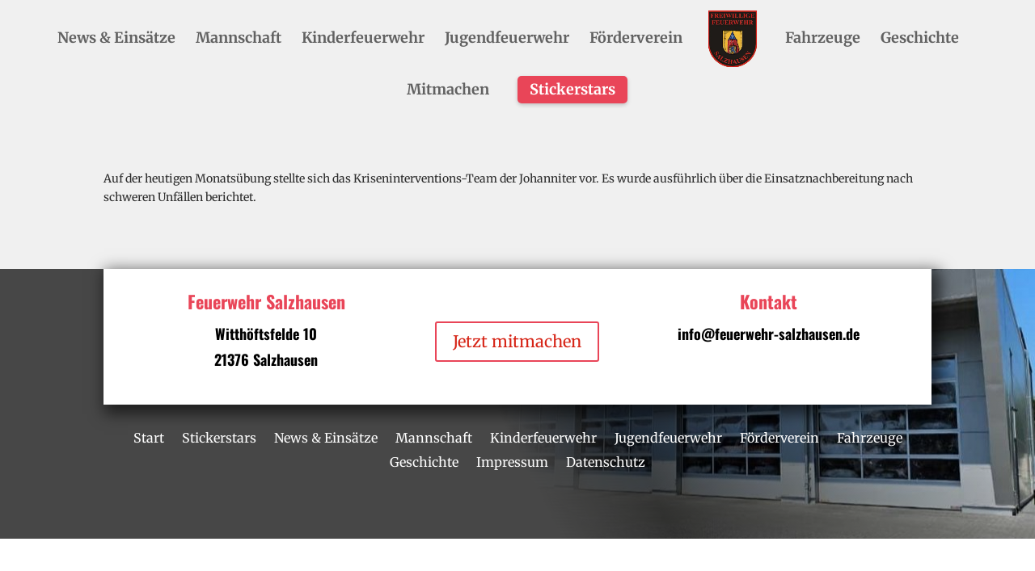

--- FILE ---
content_type: text/css
request_url: https://feuerwehr-salzhausen.de/wp-content/et-cache/1110/et-core-unified-tb-570-tb-267-deferred-1110.min.css?ver=1761135671
body_size: 871
content:
.et_pb_section_0_tb_body.et_pb_section{background-color:#f0f0f0!important}.et_pb_row_0_tb_body{background-color:#f0f0f0}.et_pb_row_0_tb_body.et_pb_row{padding-top:1px!important;padding-top:1px}.et_pb_post_content_0_tb_body{background-color:#F0F0F0}div.et_pb_section.et_pb_section_0_tb_footer{background-size:initial;background-position:right 0px center;background-image:linear-gradient(64deg,#474747 48%,rgba(0,0,0,0.7) 58%,rgba(0,0,0,0) 100%),url(https://feuerwehr-salzhausen.de/wp-content/uploads/2023/07/IMG_20230709_094242.jpg)!important}.et_pb_section_0_tb_footer.et_pb_section{padding-top:0px;padding-bottom:50px}.et_pb_row_0_tb_footer{background-color:#FFFFFF;box-shadow:6px 6px 18px 5px rgba(0,0,0,0.6)}.et_pb_row_0_tb_footer.et_pb_row{padding-top:40px!important;padding-right:70px!important;padding-bottom:40px!important;padding-left:70px!important;padding-top:40px;padding-right:70px;padding-bottom:40px;padding-left:70px}.et_pb_text_0_tb_footer.et_pb_text,.et_pb_text_2_tb_footer.et_pb_text{color:#E94558!important}.et_pb_text_0_tb_footer,.et_pb_text_2_tb_footer{line-height:0em;font-family:'Oswald',Helvetica,Arial,Lucida,sans-serif;font-weight:700;font-size:22px;line-height:0em}.et_pb_text_0_tb_footer a,.et_pb_text_1_tb_footer a,.et_pb_text_2_tb_footer a,.et_pb_text_3_tb_footer a{text-decoration:underline}.et_pb_text_0_tb_footer h4,.et_pb_text_1_tb_footer h4,.et_pb_text_2_tb_footer h4,.et_pb_text_3_tb_footer h4{font-family:'Merriweather',Georgia,"Times New Roman",serif;color:#e94558!important;line-height:1.8em}.et_pb_text_1_tb_footer.et_pb_text,.et_pb_text_3_tb_footer.et_pb_text{color:#000000!important}.et_pb_text_1_tb_footer,.et_pb_text_3_tb_footer{line-height:1.8em;font-family:'Oswald',Helvetica,Arial,Lucida,sans-serif;font-weight:700;font-size:18px;line-height:1.8em}.et_pb_button_0_tb_footer_wrapper{margin-top:25px!important}body #page-container .et_pb_section .et_pb_button_0_tb_footer{color:#D62315!important;border-width:2px!important;border-color:#E94558;border-radius:3px;letter-spacing:0px;background-color:RGBA(0,0,0,0)}body #page-container .et_pb_section .et_pb_button_0_tb_footer,body #page-container .et_pb_section .et_pb_button_0_tb_footer:hover{padding-right:1em!important;padding-left:1em!important}body #page-container .et_pb_section .et_pb_button_0_tb_footer:before,body #page-container .et_pb_section .et_pb_button_0_tb_footer:after{display:none!important}.et_pb_button_0_tb_footer,.et_pb_button_0_tb_footer:after{transition:all 300ms ease 0ms}.et_pb_row_1_tb_footer.et_pb_row{margin-right:auto!important;margin-bottom:5px!important;margin-left:auto!important}.et_pb_menu_0_tb_footer.et_pb_menu ul li a{font-size:16px}.et_pb_menu_0_tb_footer{padding-left:0px}.et_pb_menu_0_tb_footer.et_pb_menu .nav li ul,.et_pb_menu_0_tb_footer.et_pb_menu .et_mobile_menu,.et_pb_menu_0_tb_footer.et_pb_menu .et_mobile_menu ul{background-color:#36509C!important}.et_pb_menu_0_tb_footer.et_pb_menu .et-menu-nav>ul.upwards li ul,.et_pb_menu_0_tb_footer.et_pb_menu .et_mobile_menu{border-color:#36509C}.et_pb_menu_0_tb_footer .et_pb_menu_inner_container>.et_pb_menu__logo-wrap,.et_pb_menu_0_tb_footer .et_pb_menu__logo-slot{width:auto;max-width:100%}.et_pb_menu_0_tb_footer .et_pb_menu_inner_container>.et_pb_menu__logo-wrap .et_pb_menu__logo img,.et_pb_menu_0_tb_footer .et_pb_menu__logo-slot .et_pb_menu__logo-wrap img{height:auto;max-height:none}.et_pb_menu_0_tb_footer .mobile_nav .mobile_menu_bar:before{color:#FFFFFF}.et_pb_menu_0_tb_footer .et_pb_menu__icon.et_pb_menu__search-button,.et_pb_menu_0_tb_footer .et_pb_menu__icon.et_pb_menu__close-search-button,.et_pb_menu_0_tb_footer .et_pb_menu__icon.et_pb_menu__cart-button{color:#36509c}@media only screen and (max-width:980px){.et_pb_row_0_tb_footer.et_pb_row{padding-top:50px!important;padding-right:50px!important;padding-bottom:50px!important;padding-left:50px!important;padding-top:50px!important;padding-right:50px!important;padding-bottom:50px!important;padding-left:50px!important}.et_pb_text_0_tb_footer,.et_pb_text_1_tb_footer,.et_pb_text_2_tb_footer,.et_pb_text_3_tb_footer{font-size:18px}}@media only screen and (max-width:767px){.et_pb_row_0_tb_footer.et_pb_row{padding-top:40px!important;padding-right:40px!important;padding-bottom:40px!important;padding-left:40px!important;padding-top:40px!important;padding-right:40px!important;padding-bottom:40px!important;padding-left:40px!important}.et_pb_text_0_tb_footer,.et_pb_text_1_tb_footer,.et_pb_text_2_tb_footer,.et_pb_text_3_tb_footer{font-size:16px}}